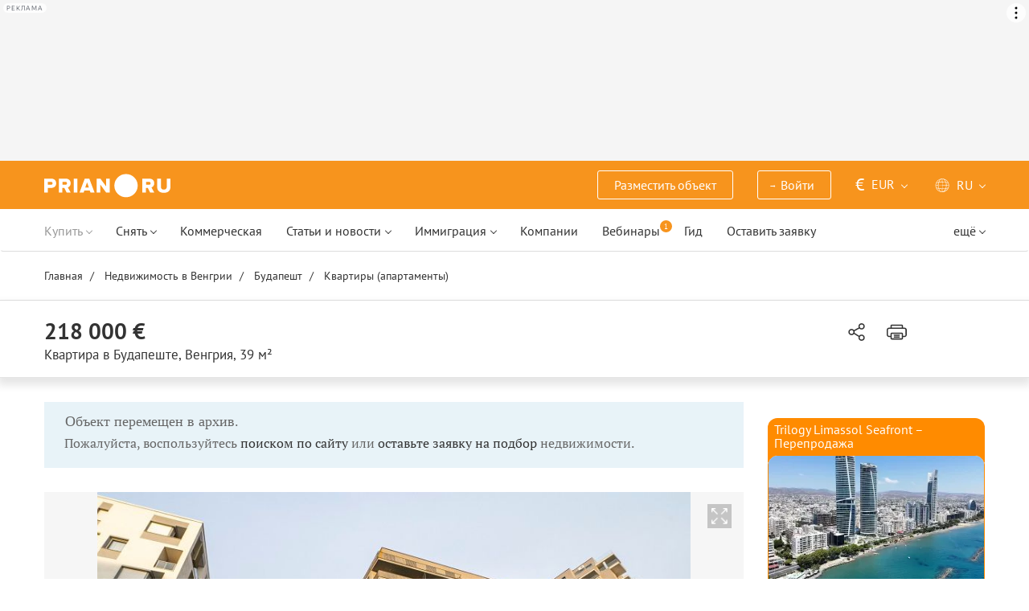

--- FILE ---
content_type: text/html; charset=UTF-8
request_url: https://prian.ru/sys/similar_objects.php
body_size: 7090
content:
    <div class="b-object-min">
        <div class="b-object-min__title">
                            Похожие предложения
                    </div>
        <div class="list-obj-min-short carusel_block lazy-carousel c-carousel start pr-js-object-carousel" data-carousel="best_offers" data-function="card_object_carousel">
                            <div class="obj-min   pr-js-owl       "   >
        <div class="wrap">
        <a href="//prian.ru/price/hungary-20267-4113080.html" title="Квартира за 204 000 евро в Будапеште, Венгрия" class="detail_item similar-block " target="_blank"  ></a>
                    <div class="b-img">
                <picture>
                                            <source type="image/webp" class="owl-lazy" data-srcset="https://img.prian.ru/c/268x155/2026_01/14/202601141438421209274175o.webp" >
                                        <img class="owl-lazy" data-src="https://img.prian.ru/c/268x155/2026_01/14/202601141438421209274175o.jpg" alt="Квартира за 204 000 евро в Будапеште, Венгрия" >
                </picture>
            </div>
        
        <div class="b-desc">
            <div class="b-desc-head">
                <div class="price">204 000 &#8364;</div>
                                    <button  type="button" class="btn add-fav addToFavourite addToFavouriteSearch" data-toggle="button" aria-pressed="true" data-id="4113080" title="Добавить объект в избранное" data-titleafter="Удалить объект из избранного" data-titlebefore="Добавить объект в избранное">
                        <svg><use xlink:href="/assets/img/p-icon.svg?1109251604#heart-red"></use></svg>
                    </button>
                    <div id="favorite-4113080" class="form-favorites" style="display: none"></div>
                                <div class="b-title">Квартира в Будапеште, Венгрия</div>
            </div>
                        <div class="b-icon">
                <span><svg><use xlink:href="/assets/img/p-icon.svg?1109251604#sheme-square"></use></svg>71 м<sup>2</sup></span>                                                                                                            </div>
                                                <div class="b-cut">
                
                <div class="txt">
                    В VII районе Будапешта, в аккуратном старинном здании, предлагается на продажу просторная квартира с великолепной панорамой на город. Отличная инфраструктура и транспортное сообщение: метро находится всего в 3 минутах ходьбы, а до исторического центра города &mdash; всего 3 остановки. Поблизости расположены площадь Героев и живописный парк...                </div>
            </div>
                                    <div class="b-company">
                                    <span>WESTINVEST</span>
                                                    <a href="//prian.ru/price/contact/hungary-20267-4113080.html" title="Написать продавцу" target="_blank" class="openMessagePage gtm_listing" data-listing-id="4113080" data-price-type="1" data-status="0" rel="nofollow">
                        <svg><use xlink:href="/assets/img/p-icon.svg?1109251604#envelope"></use></svg>
                    </a>
                            </div>
            
                    </div>
    </div>
</div>                            <div class="obj-min   pr-js-owl       "   >
        <div class="wrap">
        <a href="//prian.ru/price/hungary-12567-4053903.html" title="Квартира за 240 000 евро в Будапеште, Венгрия" class="detail_item similar-block " target="_blank"  ></a>
                    <div class="b-img">
                <picture>
                                        <img class="owl-lazy" data-src="https://img.prian.ru/c/268x155/2025_07/11/202507110413201323270562o.png" alt="Квартира за 240 000 евро в Будапеште, Венгрия" >
                </picture>
            </div>
        
        <div class="b-desc">
            <div class="b-desc-head">
                <div class="price">240 000 &#8364;</div>
                                    <button  type="button" class="btn add-fav addToFavourite addToFavouriteSearch" data-toggle="button" aria-pressed="true" data-id="4053903" title="Добавить объект в избранное" data-titleafter="Удалить объект из избранного" data-titlebefore="Добавить объект в избранное">
                        <svg><use xlink:href="/assets/img/p-icon.svg?1109251604#heart-red"></use></svg>
                    </button>
                    <div id="favorite-4053903" class="form-favorites" style="display: none"></div>
                                <div class="b-title">Квартира в Будапеште, Венгрия</div>
            </div>
                        <div class="b-icon">
                <span><svg><use xlink:href="/assets/img/p-icon.svg?1109251604#sheme-square"></use></svg>58 м<sup>2</sup></span>                                <span><svg><use xlink:href="/assets/img/p-icon.svg?1109251604#sheme-room"></use></svg>2</span>                                                                            </div>
                                                <div class="b-cut">
                
                <div class="txt">
                    Отремонтированная двухкомнатная квартира площадью 58 м² продаётся в самом центре Буды, в одном из самых популярных кварталов 2-го района (Зёльдмал), всего в 10 минутах ходьбы от оживлённой и одновременно семейной площади Колоши.
Идеальный выбор для тех, кто ищет уютную и комфортную квартиру в самом сердце Буды. 
Расположение
2-й район Будапешта...                </div>
            </div>
                                    <div class="b-company">
                                    <span>Immotrading GmbH</span>
                                                    <a href="//prian.ru/price/contact/hungary-12567-4053903.html" title="Написать продавцу" target="_blank" class="openMessagePage gtm_listing" data-listing-id="4053903" data-price-type="1" data-status="0" rel="nofollow">
                        <svg><use xlink:href="/assets/img/p-icon.svg?1109251604#envelope"></use></svg>
                    </a>
                            </div>
            
                    </div>
    </div>
</div>                            <div class="obj-min   pr-js-owl       "   >
        <div class="wrap">
        <a href="//prian.ru/price/hungary-20267-3897767.html" title="Квартира за 249 700 евро в Будапеште, Венгрия" class="detail_item similar-block " target="_blank"  ></a>
                    <div class="b-img">
                <picture>
                                            <source type="image/webp" class="owl-lazy" data-srcset="https://img.prian.ru/c/268x155/2024_04/17/202404171117151946620049o.webp" >
                                        <img class="owl-lazy" data-src="https://img.prian.ru/c/268x155/2024_04/17/202404171117151946620049o.jpg" alt="Квартира за 249 700 евро в Будапеште, Венгрия" >
                </picture>
            </div>
        
        <div class="b-desc">
            <div class="b-desc-head">
                <div class="price">249 700 &#8364;</div>
                                    <button  type="button" class="btn add-fav addToFavourite addToFavouriteSearch" data-toggle="button" aria-pressed="true" data-id="3897767" title="Добавить объект в избранное" data-titleafter="Удалить объект из избранного" data-titlebefore="Добавить объект в избранное">
                        <svg><use xlink:href="/assets/img/p-icon.svg?1109251604#heart-red"></use></svg>
                    </button>
                    <div id="favorite-3897767" class="form-favorites" style="display: none"></div>
                                <div class="b-title">Квартира в Будапеште, Венгрия</div>
            </div>
                        <div class="b-icon">
                <span><svg><use xlink:href="/assets/img/p-icon.svg?1109251604#sheme-square"></use></svg>54 м<sup>2</sup></span>                                                                                                            </div>
                                                <div class="b-cut">
                
                <div class="txt">
                    В 5 районе Будапешта, в историческом центре, в красивом старинном здании, предлагается на продажу квартира, отлично подходящая для сдачи в посуточную аренду. В настоящее время она функционирует как AirBnB. Отличные инфраструктура района и транспортное сообщение. Недвижимость в этом районе всегда в цене. Хорошая ликвидность и капитализация....                </div>
            </div>
                                    <div class="b-company">
                                    <span>WESTINVEST</span>
                                                    <a href="//prian.ru/price/contact/hungary-20267-3897767.html" title="Написать продавцу" target="_blank" class="openMessagePage gtm_listing" data-listing-id="3897767" data-price-type="1" data-status="0" rel="nofollow">
                        <svg><use xlink:href="/assets/img/p-icon.svg?1109251604#envelope"></use></svg>
                    </a>
                            </div>
            
                    </div>
    </div>
</div>                            <div class="obj-min   pr-js-owl       "   >
        <div class="wrap">
        <a href="//prian.ru/price/hungary-20267-3867881.html" title="Квартира за 200 000 евро в Будапеште, Венгрия" class="detail_item similar-block " target="_blank"  ></a>
                    <div class="b-img">
                <picture>
                                            <source type="image/webp" class="owl-lazy" data-srcset="https://img.prian.ru/c/268x155/2024_01/25/202401251228431245453310o.webp" >
                                        <img class="owl-lazy" data-src="https://img.prian.ru/c/268x155/2024_01/25/202401251228431245453310o.jpg" alt="Квартира за 200 000 евро в Будапеште, Венгрия" >
                </picture>
            </div>
        
        <div class="b-desc">
            <div class="b-desc-head">
                <div class="price">200 000 &#8364;</div>
                                    <button  type="button" class="btn add-fav addToFavourite addToFavouriteSearch" data-toggle="button" aria-pressed="true" data-id="3867881" title="Добавить объект в избранное" data-titleafter="Удалить объект из избранного" data-titlebefore="Добавить объект в избранное">
                        <svg><use xlink:href="/assets/img/p-icon.svg?1109251604#heart-red"></use></svg>
                    </button>
                    <div id="favorite-3867881" class="form-favorites" style="display: none"></div>
                                <div class="b-title">Квартира в Будапеште, Венгрия</div>
            </div>
                        <div class="b-icon">
                <span><svg><use xlink:href="/assets/img/p-icon.svg?1109251604#sheme-square"></use></svg>66 м<sup>2</sup></span>                                <span><svg><use xlink:href="/assets/img/p-icon.svg?1109251604#sheme-room"></use></svg>3</span>                <span><svg><use xlink:href="/assets/img/p-icon.svg?1109251604#sheme-bedroom"></use></svg>2</span>                                                            </div>
                                                <div class="b-cut">
                
                <div class="txt">
                    В 6 районе Будапешта, в его дипломатической части, в двух шагах от проспекта Андрашши и станции подземки на проспекте, рядом с площадью Героев и Центральным городским парком, в аккуратном доме старинной постройки предлагается на продажу квартира после капитального ремонта, произведенного в 2018 году. Владелец проживает в ней только последние 3...                </div>
            </div>
                                    <div class="b-company">
                                    <span>WESTINVEST</span>
                                                    <a href="//prian.ru/price/contact/hungary-20267-3867881.html" title="Написать продавцу" target="_blank" class="openMessagePage gtm_listing" data-listing-id="3867881" data-price-type="1" data-status="0" rel="nofollow">
                        <svg><use xlink:href="/assets/img/p-icon.svg?1109251604#envelope"></use></svg>
                    </a>
                            </div>
            
                    </div>
    </div>
</div>                            <div class="obj-min   pr-js-owl       "   >
        <div class="wrap">
        <a href="//prian.ru/price/hungary-20267-3531851.html" title="Квартира за 194 500 евро в Будапеште, Венгрия" class="detail_item similar-block " target="_blank"  ></a>
                    <div class="b-img">
                <picture>
                                            <source type="image/webp" class="owl-lazy" data-srcset="https://img.prian.ru/c/268x155/2022_05/16/202205161449341614405470o.webp" >
                                        <img class="owl-lazy" data-src="https://img.prian.ru/c/268x155/2022_05/16/202205161449341614405470o.jpg" alt="Квартира за 194 500 евро в Будапеште, Венгрия" >
                </picture>
            </div>
        
        <div class="b-desc">
            <div class="b-desc-head">
                <div class="price">194 500 &#8364;</div>
                                    <button  type="button" class="btn add-fav addToFavourite addToFavouriteSearch" data-toggle="button" aria-pressed="true" data-id="3531851" title="Добавить объект в избранное" data-titleafter="Удалить объект из избранного" data-titlebefore="Добавить объект в избранное">
                        <svg><use xlink:href="/assets/img/p-icon.svg?1109251604#heart-red"></use></svg>
                    </button>
                    <div id="favorite-3531851" class="form-favorites" style="display: none"></div>
                                <div class="b-title">Квартира в Будапеште, Венгрия</div>
            </div>
                        <div class="b-icon">
                <span><svg><use xlink:href="/assets/img/p-icon.svg?1109251604#sheme-square"></use></svg>39 м<sup>2</sup></span>                                                                                                            </div>
                                                <div class="b-cut">
                
                <div class="txt">
                    В современном квартале, строящемся на будайском берегу Дуная, в 3 районе Будапешта (Старинная Буда), продаются квартиры новой постройки. Оплатите всего 20% при подписании договора, 80% суммы подлежит к оплате при сдаче в эксплуатацию! Современная энергосберегающая технология отопления и охлаждения БЕЗ ИСПОЛЬЗОВАНИЯ ГАЗА: тепловые насосы,...                </div>
            </div>
                                    <div class="b-company">
                                    <span>WESTINVEST</span>
                                                    <a href="//prian.ru/price/contact/hungary-20267-3531851.html" title="Написать продавцу" target="_blank" class="openMessagePage gtm_listing" data-listing-id="3531851" data-price-type="1" data-status="0" rel="nofollow">
                        <svg><use xlink:href="/assets/img/p-icon.svg?1109251604#envelope"></use></svg>
                    </a>
                            </div>
            
                    </div>
    </div>
</div>                            <div class="obj-min   pr-js-owl       "   >
        <div class="wrap">
        <a href="//prian.ru/price/hungary-20267-3865378.html" title="Квартира за 194 600 евро в Будапеште, Венгрия" class="detail_item similar-block " target="_blank"  ></a>
                    <div class="b-img">
                <picture>
                                            <source type="image/webp" class="owl-lazy" data-srcset="https://img.prian.ru/c/268x155/2024_01/16/20240116163607759610671o.webp" >
                                        <img class="owl-lazy" data-src="https://img.prian.ru/c/268x155/2024_01/16/20240116163607759610671o.jpg" alt="Квартира за 194 600 евро в Будапеште, Венгрия" >
                </picture>
            </div>
        
        <div class="b-desc">
            <div class="b-desc-head">
                <div class="price">194 600 &#8364;</div>
                                    <button  type="button" class="btn add-fav addToFavourite addToFavouriteSearch" data-toggle="button" aria-pressed="true" data-id="3865378" title="Добавить объект в избранное" data-titleafter="Удалить объект из избранного" data-titlebefore="Добавить объект в избранное">
                        <svg><use xlink:href="/assets/img/p-icon.svg?1109251604#heart-red"></use></svg>
                    </button>
                    <div id="favorite-3865378" class="form-favorites" style="display: none"></div>
                                <div class="b-title">Квартира в Будапеште, Венгрия</div>
            </div>
                        <div class="b-icon">
                <span><svg><use xlink:href="/assets/img/p-icon.svg?1109251604#sheme-square"></use></svg>48 м<sup>2</sup></span>                                <span><svg><use xlink:href="/assets/img/p-icon.svg?1109251604#sheme-room"></use></svg>2</span>                <span><svg><use xlink:href="/assets/img/p-icon.svg?1109251604#sheme-bedroom"></use></svg>1</span>                <span><svg><use xlink:href="/assets/img/p-icon.svg?1109251604#sheme-bathroom"></use></svg>1</span>                                            </div>
                                                <div class="b-cut">
                
                <div class="txt">
                    Продается новостроенная двухкомнатная квартира с садом от застройщика. В одной из самых динамично развивающихся частей 8 района Будапешта, в нескольких минутах ходьбы от популярной &quot;Аллеи Корвин&quot;, продается новостроенная двухкомнатная квартира от крупнейшего в Венгрии застройщика. В новостроенном доме использована современная...                </div>
            </div>
                                    <div class="b-company">
                                    <span>WESTINVEST</span>
                                                    <a href="//prian.ru/price/contact/hungary-20267-3865378.html" title="Написать продавцу" target="_blank" class="openMessagePage gtm_listing" data-listing-id="3865378" data-price-type="1" data-status="0" rel="nofollow">
                        <svg><use xlink:href="/assets/img/p-icon.svg?1109251604#envelope"></use></svg>
                    </a>
                            </div>
            
                    </div>
    </div>
</div>                            <div class="obj-min   pr-js-owl       "   >
        <div class="wrap">
        <a href="//prian.ru/price/hungary-20267-3456963.html" title="Квартира за 211 700 евро в Будапеште, Венгрия" class="detail_item similar-block " target="_blank"  ></a>
                    <div class="b-img">
                <picture>
                                            <source type="image/webp" class="owl-lazy" data-srcset="https://img.prian.ru/c/268x155/2021_11/11/202111111258561432227904o.webp" >
                                        <img class="owl-lazy" data-src="https://img.prian.ru/c/268x155/2021_11/11/202111111258561432227904o.jpg" alt="Квартира за 211 700 евро в Будапеште, Венгрия" >
                </picture>
            </div>
        
        <div class="b-desc">
            <div class="b-desc-head">
                <div class="price">211 700 &#8364;</div>
                                    <button  type="button" class="btn add-fav addToFavourite addToFavouriteSearch" data-toggle="button" aria-pressed="true" data-id="3456963" title="Добавить объект в избранное" data-titleafter="Удалить объект из избранного" data-titlebefore="Добавить объект в избранное">
                        <svg><use xlink:href="/assets/img/p-icon.svg?1109251604#heart-red"></use></svg>
                    </button>
                    <div id="favorite-3456963" class="form-favorites" style="display: none"></div>
                                <div class="b-title">Квартира в Будапеште, Венгрия</div>
            </div>
                        <div class="b-icon">
                <span><svg><use xlink:href="/assets/img/p-icon.svg?1109251604#sheme-square"></use></svg>73 м<sup>2</sup></span>                                <span><svg><use xlink:href="/assets/img/p-icon.svg?1109251604#sheme-room"></use></svg>3</span>                <span><svg><use xlink:href="/assets/img/p-icon.svg?1109251604#sheme-bedroom"></use></svg>2</span>                                                            </div>
                                                <div class="b-cut">
                
                <div class="txt">
                    Архитектурные ценности прошлого, инновационные технологии будущего! 
Продается новостроенная квартира от крупнейшего застройщика Венгрии, в жилом доме &quot;Soul Residence&quot;, строящемся в популярной части быстро развивающегося 9-го района Будапешта, всего в 5-ти минутах от Дуная, рядом с популярными столичными университетами. Современные,...                </div>
            </div>
                                    <div class="b-company">
                                    <span>WESTINVEST</span>
                                                    <a href="//prian.ru/price/contact/hungary-20267-3456963.html" title="Написать продавцу" target="_blank" class="openMessagePage gtm_listing" data-listing-id="3456963" data-price-type="1" data-status="0" rel="nofollow">
                        <svg><use xlink:href="/assets/img/p-icon.svg?1109251604#envelope"></use></svg>
                    </a>
                            </div>
            
                    </div>
    </div>
</div>                            <div class="obj-min   pr-js-owl       "   >
        <div class="wrap">
        <a href="//prian.ru/price/hungary-20267-3330074.html" title="Квартира за 230 000 евро в Будапеште, Венгрия" class="detail_item similar-block " target="_blank"  ></a>
                    <div class="b-img">
                <picture>
                                            <source type="image/webp" class="owl-lazy" data-srcset="https://img.prian.ru/c/268x155/2021_02/25/20210225165339292263503o.webp" >
                                        <img class="owl-lazy" data-src="https://img.prian.ru/c/268x155/2021_02/25/20210225165339292263503o.jpg" alt="Квартира за 230 000 евро в Будапеште, Венгрия" >
                </picture>
            </div>
        
        <div class="b-desc">
            <div class="b-desc-head">
                <div class="price">230 000 &#8364;</div>
                                    <button  type="button" class="btn add-fav addToFavourite addToFavouriteSearch" data-toggle="button" aria-pressed="true" data-id="3330074" title="Добавить объект в избранное" data-titleafter="Удалить объект из избранного" data-titlebefore="Добавить объект в избранное">
                        <svg><use xlink:href="/assets/img/p-icon.svg?1109251604#heart-red"></use></svg>
                    </button>
                    <div id="favorite-3330074" class="form-favorites" style="display: none"></div>
                                <div class="b-title">Квартира в Будапеште, Венгрия</div>
            </div>
                        <div class="b-icon">
                <span><svg><use xlink:href="/assets/img/p-icon.svg?1109251604#sheme-square"></use></svg>83 м<sup>2</sup></span>                                <span><svg><use xlink:href="/assets/img/p-icon.svg?1109251604#sheme-room"></use></svg>3</span>                <span><svg><use xlink:href="/assets/img/p-icon.svg?1109251604#sheme-bedroom"></use></svg>2</span>                                                            </div>
                                                <div class="b-cut">
                
                <div class="txt">
                    В современном доме, на тихой улице, в нескольких шагах от проспекта Андраши продается 2-х спальная квартира. Престижный жилой дом с консьержем, круглосуточной охраной, был построен в начале 2000-х годов одним из самых крупнейших венгерских застройщиков. Качественные материалы и исполнение, удобная планировка, спальные комнаты с отдельными...                </div>
            </div>
                                    <div class="b-company">
                                    <span>WESTINVEST</span>
                                                    <a href="//prian.ru/price/contact/hungary-20267-3330074.html" title="Написать продавцу" target="_blank" class="openMessagePage gtm_listing" data-listing-id="3330074" data-price-type="1" data-status="0" rel="nofollow">
                        <svg><use xlink:href="/assets/img/p-icon.svg?1109251604#envelope"></use></svg>
                    </a>
                            </div>
            
                    </div>
    </div>
</div>                            <div class="obj-min   pr-js-owl       "   >
        <div class="wrap">
        <a href="//prian.ru/price/hungary-20267-3967912.html" title="Квартира за 237 500 евро в Будапеште, Венгрия" class="detail_item similar-block " target="_blank"  ></a>
                    <div class="b-img">
                <picture>
                                            <source type="image/webp" class="owl-lazy" data-srcset="https://img.prian.ru/c/268x155/2024_11/20/20241120151622828954693o.webp" >
                                        <img class="owl-lazy" data-src="https://img.prian.ru/c/268x155/2024_11/20/20241120151622828954693o.jpg" alt="Квартира за 237 500 евро в Будапеште, Венгрия" >
                </picture>
            </div>
        
        <div class="b-desc">
            <div class="b-desc-head">
                <div class="price">237 500 &#8364;</div>
                                    <button  type="button" class="btn add-fav addToFavourite addToFavouriteSearch" data-toggle="button" aria-pressed="true" data-id="3967912" title="Добавить объект в избранное" data-titleafter="Удалить объект из избранного" data-titlebefore="Добавить объект в избранное">
                        <svg><use xlink:href="/assets/img/p-icon.svg?1109251604#heart-red"></use></svg>
                    </button>
                    <div id="favorite-3967912" class="form-favorites" style="display: none"></div>
                                <div class="b-title">Квартира в Будапеште, Венгрия</div>
            </div>
                        <div class="b-icon">
                <span><svg><use xlink:href="/assets/img/p-icon.svg?1109251604#sheme-square"></use></svg>64 м<sup>2</sup></span>                                <span><svg><use xlink:href="/assets/img/p-icon.svg?1109251604#sheme-room"></use></svg>3</span>                <span><svg><use xlink:href="/assets/img/p-icon.svg?1109251604#sheme-bedroom"></use></svg>2</span>                <span><svg><use xlink:href="/assets/img/p-icon.svg?1109251604#sheme-bathroom"></use></svg>2</span>                                            </div>
                                                <div class="b-cut">
                
                <div class="txt">
                    В 5 районе Будапешта, между Университетской площадью и площадью Кальвин, в красивом доме старинной постройки предлагается на продажу квартира, в которой завершается капитальный ремонт. Согласно кадастровым данным, площадь квартиры составляет 64 кв. м, но фактически &mdash; 70 кв. м, с высотой потолков 3,8 м. 
Район отличается отличной...                </div>
            </div>
                                    <div class="b-company">
                                    <span>WESTINVEST</span>
                                                    <a href="//prian.ru/price/contact/hungary-20267-3967912.html" title="Написать продавцу" target="_blank" class="openMessagePage gtm_listing" data-listing-id="3967912" data-price-type="1" data-status="0" rel="nofollow">
                        <svg><use xlink:href="/assets/img/p-icon.svg?1109251604#envelope"></use></svg>
                    </a>
                            </div>
            
                    </div>
    </div>
</div>                            <div class="obj-min   pr-js-owl       "   >
        <div class="wrap">
        <a href="//prian.ru/price/hungary-20267-3456970.html" title="Квартира за 215 000 евро в Будапеште, Венгрия" class="detail_item similar-block " target="_blank"  ></a>
                    <div class="b-img">
                <picture>
                                            <source type="image/webp" class="owl-lazy" data-srcset="https://img.prian.ru/c/268x155/2021_11/11/20211111131857938110037o.webp" >
                                        <img class="owl-lazy" data-src="https://img.prian.ru/c/268x155/2021_11/11/20211111131857938110037o.jpg" alt="Квартира за 215 000 евро в Будапеште, Венгрия" >
                </picture>
            </div>
        
        <div class="b-desc">
            <div class="b-desc-head">
                <div class="price">215 000 &#8364;</div>
                                    <button  type="button" class="btn add-fav addToFavourite addToFavouriteSearch" data-toggle="button" aria-pressed="true" data-id="3456970" title="Добавить объект в избранное" data-titleafter="Удалить объект из избранного" data-titlebefore="Добавить объект в избранное">
                        <svg><use xlink:href="/assets/img/p-icon.svg?1109251604#heart-red"></use></svg>
                    </button>
                    <div id="favorite-3456970" class="form-favorites" style="display: none"></div>
                                <div class="b-title">Квартира в Будапеште, Венгрия</div>
            </div>
                        <div class="b-icon">
                <span><svg><use xlink:href="/assets/img/p-icon.svg?1109251604#sheme-square"></use></svg>44 м<sup>2</sup></span>                                <span><svg><use xlink:href="/assets/img/p-icon.svg?1109251604#sheme-room"></use></svg>2</span>                                                                            </div>
                                                <div class="b-cut">
                
                <div class="txt">
                    Продается готовая квартира от застройщика с панорамой на Дунай. 
На берегу Дуная, в эксклюзивном жилом комплексе &quot;Marina&quot;, построенном в 13 районе, продается новая современная квартира от застройщика с панорамой на Дунай, на купающиеся в зелени Будайские горы. 
Кристально чистый воздух, благоустроенная набережная с лавочками в тени...                </div>
            </div>
                                    <div class="b-company">
                                    <span>WESTINVEST</span>
                                                    <a href="//prian.ru/price/contact/hungary-20267-3456970.html" title="Написать продавцу" target="_blank" class="openMessagePage gtm_listing" data-listing-id="3456970" data-price-type="1" data-status="0" rel="nofollow">
                        <svg><use xlink:href="/assets/img/p-icon.svg?1109251604#envelope"></use></svg>
                    </a>
                            </div>
            
                    </div>
    </div>
</div>                    </div>
    </div>
    <div class="b-object-min">
                    <div class="b-object-min__title">Новые предложения в Венгрии</div>
                <div class="list-obj-min-short carusel_block lazy-carousel c-carousel start pr-js-object-carousel" data-carousel="best_offers" data-function="card_object_carousel">
                            <div class="obj-min   pr-js-owl       "   >
        <div class="wrap">
        <a href="//prian.ru/price/hungary-12567-4114596.html" title="Пентхаус за 400 000 евро в Будапеште, Венгрия" class="detail_item new-block " target="_blank"  ></a>
                    <div class="b-img">
                <picture>
                                            <source type="image/webp" class="owl-lazy" data-srcset="https://img.prian.ru/c/268x155/2026_01/17/20260117040607700681755o.webp" >
                                        <img class="owl-lazy" data-src="https://img.prian.ru/c/268x155/2026_01/17/20260117040607700681755o.jpg" alt="Пентхаус за 400 000 евро в Будапеште, Венгрия" >
                </picture>
            </div>
        
        <div class="b-desc">
            <div class="b-desc-head">
                <div class="price">400 000 &#8364;</div>
                                    <button  type="button" class="btn add-fav addToFavourite addToFavouriteSearch" data-toggle="button" aria-pressed="true" data-id="4114596" title="Добавить объект в избранное" data-titleafter="Удалить объект из избранного" data-titlebefore="Добавить объект в избранное">
                        <svg><use xlink:href="/assets/img/p-icon.svg?1109251604#heart-red"></use></svg>
                    </button>
                    <div id="favorite-4114596" class="form-favorites" style="display: none"></div>
                                <div class="b-title">Пентхаус в Будапеште, Венгрия</div>
            </div>
                        <div class="b-icon">
                <span><svg><use xlink:href="/assets/img/p-icon.svg?1109251604#sheme-square"></use></svg>109 м<sup>2</sup></span>                                <span><svg><use xlink:href="/assets/img/p-icon.svg?1109251604#sheme-room"></use></svg>4</span>                                                                            </div>
                                                <div class="b-cut">
                
                <div class="txt">
                    Описание объекта
В закрытом жилом комплексе высокого уровня в 10-м районе Будапешта (Kőbánya) предлагаются к продаже пять эксклюзивных пентхаусов.
Пентхаусы представляют собой отдельностоящие бунгало, расположенные на крышах четырехэтажных жилых зданий.
Каждый объект сочетает в себе приватность частного дома с комфортом, безопасностью и...                </div>
            </div>
                                    <div class="b-company">
                                    <span>Immotrading GmbH</span>
                                                    <a href="//prian.ru/price/contact/hungary-12567-4114596.html" title="Написать продавцу" target="_blank" class="openMessagePage gtm_listing" data-listing-id="4114596" data-price-type="1" data-status="0" rel="nofollow">
                        <svg><use xlink:href="/assets/img/p-icon.svg?1109251604#envelope"></use></svg>
                    </a>
                            </div>
            
                    </div>
    </div>
</div>                            <div class="obj-min   pr-js-owl       "   >
        <div class="wrap">
        <a href="//prian.ru/price/hungary-20267-4114531.html" title="Квартира за 670 000 евро в Будапеште, Венгрия" class="detail_item new-block " target="_blank"  ></a>
                    <div class="b-img">
                <picture>
                                            <source type="image/webp" class="owl-lazy" data-srcset="https://img.prian.ru/c/268x155/2026_01/16/202601161357301560926392o.webp" >
                                        <img class="owl-lazy" data-src="https://img.prian.ru/c/268x155/2026_01/16/202601161357301560926392o.jpg" alt="Квартира за 670 000 евро в Будапеште, Венгрия" >
                </picture>
            </div>
        
        <div class="b-desc">
            <div class="b-desc-head">
                <div class="price">670 000 &#8364;</div>
                                    <button  type="button" class="btn add-fav addToFavourite addToFavouriteSearch" data-toggle="button" aria-pressed="true" data-id="4114531" title="Добавить объект в избранное" data-titleafter="Удалить объект из избранного" data-titlebefore="Добавить объект в избранное">
                        <svg><use xlink:href="/assets/img/p-icon.svg?1109251604#heart-red"></use></svg>
                    </button>
                    <div id="favorite-4114531" class="form-favorites" style="display: none"></div>
                                <div class="b-title">Квартира в Будапеште, Венгрия</div>
            </div>
                        <div class="b-icon">
                <span><svg><use xlink:href="/assets/img/p-icon.svg?1109251604#sheme-square"></use></svg>81 м<sup>2</sup></span>                                                                                                            </div>
                                                <div class="b-cut">
                
                <div class="txt">
                    В элегантном доме, расположенном на углу улицы Ваци, одной из самых красивых пешеходных улиц 5 района Будапешта, продается меблированная квартира с капитальным ремонтом, площадью 81 м&sup2; на верхнем этаже. Вход в квартиру непосредственно с лестницы. Высота потолков 3,7 м. Квартира полностью отремонтирована: новая электрическая проводка и...                </div>
            </div>
                                    <div class="b-company">
                                    <span>WESTINVEST</span>
                                                    <a href="//prian.ru/price/contact/hungary-20267-4114531.html" title="Написать продавцу" target="_blank" class="openMessagePage gtm_listing" data-listing-id="4114531" data-price-type="1" data-status="0" rel="nofollow">
                        <svg><use xlink:href="/assets/img/p-icon.svg?1109251604#envelope"></use></svg>
                    </a>
                            </div>
            
                    </div>
    </div>
</div>                            <div class="obj-min   pr-js-owl       "   >
        <div class="wrap">
        <a href="//prian.ru/price/hungary-20267-4113102.html" title="Квартира за 490 000 евро в Будапеште, Венгрия" class="detail_item new-block " target="_blank"  ></a>
                    <div class="b-img">
                <picture>
                                            <source type="image/webp" class="owl-lazy" data-srcset="https://img.prian.ru/c/268x155/2026_01/14/20260114155325320688028o.webp" >
                                        <img class="owl-lazy" data-src="https://img.prian.ru/c/268x155/2026_01/14/20260114155325320688028o.jpg" alt="Квартира за 490 000 евро в Будапеште, Венгрия" >
                </picture>
            </div>
        
        <div class="b-desc">
            <div class="b-desc-head">
                <div class="price">490 000 &#8364;</div>
                                    <button  type="button" class="btn add-fav addToFavourite addToFavouriteSearch" data-toggle="button" aria-pressed="true" data-id="4113102" title="Добавить объект в избранное" data-titleafter="Удалить объект из избранного" data-titlebefore="Добавить объект в избранное">
                        <svg><use xlink:href="/assets/img/p-icon.svg?1109251604#heart-red"></use></svg>
                    </button>
                    <div id="favorite-4113102" class="form-favorites" style="display: none"></div>
                                <div class="b-title">Квартира в Будапеште, Венгрия</div>
            </div>
                        <div class="b-icon">
                <span><svg><use xlink:href="/assets/img/p-icon.svg?1109251604#sheme-square"></use></svg>82 м<sup>2</sup></span>                                                                                                            </div>
                                                <div class="b-cut">
                
                <div class="txt">
                    Квартира была опубликована 
в октябрьском номере журнала OTTHON. 
В историческом центре Будапешта, недалеко от Парламента, продается 2-х спальная квартира. 
В пешей доступности Базилика, Опера, остров Маргит, торговые и бизнес-центры, а также несколько учебных заведений. 
Ухоженная зеленая улица с широким тротуаром и высокими деревьями, до...                </div>
            </div>
                                    <div class="b-company">
                                    <span>WESTINVEST</span>
                                                    <a href="//prian.ru/price/contact/hungary-20267-4113102.html" title="Написать продавцу" target="_blank" class="openMessagePage gtm_listing" data-listing-id="4113102" data-price-type="1" data-status="0" rel="nofollow">
                        <svg><use xlink:href="/assets/img/p-icon.svg?1109251604#envelope"></use></svg>
                    </a>
                            </div>
            
                    </div>
    </div>
</div>                            <div class="obj-min   pr-js-owl       "   >
        <div class="wrap">
        <a href="//prian.ru/price/hungary-20267-4113080.html" title="Квартира за 204 000 евро в Будапеште, Венгрия" class="detail_item new-block " target="_blank"  ></a>
                    <div class="b-img">
                <picture>
                                            <source type="image/webp" class="owl-lazy" data-srcset="https://img.prian.ru/c/268x155/2026_01/14/202601141438421209274175o.webp" >
                                        <img class="owl-lazy" data-src="https://img.prian.ru/c/268x155/2026_01/14/202601141438421209274175o.jpg" alt="Квартира за 204 000 евро в Будапеште, Венгрия" >
                </picture>
            </div>
        
        <div class="b-desc">
            <div class="b-desc-head">
                <div class="price">204 000 &#8364;</div>
                                    <button  type="button" class="btn add-fav addToFavourite addToFavouriteSearch" data-toggle="button" aria-pressed="true" data-id="4113080" title="Добавить объект в избранное" data-titleafter="Удалить объект из избранного" data-titlebefore="Добавить объект в избранное">
                        <svg><use xlink:href="/assets/img/p-icon.svg?1109251604#heart-red"></use></svg>
                    </button>
                    <div id="favorite-4113080" class="form-favorites" style="display: none"></div>
                                <div class="b-title">Квартира в Будапеште, Венгрия</div>
            </div>
                        <div class="b-icon">
                <span><svg><use xlink:href="/assets/img/p-icon.svg?1109251604#sheme-square"></use></svg>71 м<sup>2</sup></span>                                                                                                            </div>
                                                <div class="b-cut">
                
                <div class="txt">
                    В VII районе Будапешта, в аккуратном старинном здании, предлагается на продажу просторная квартира с великолепной панорамой на город. Отличная инфраструктура и транспортное сообщение: метро находится всего в 3 минутах ходьбы, а до исторического центра города &mdash; всего 3 остановки. Поблизости расположены площадь Героев и живописный парк...                </div>
            </div>
                                    <div class="b-company">
                                    <span>WESTINVEST</span>
                                                    <a href="//prian.ru/price/contact/hungary-20267-4113080.html" title="Написать продавцу" target="_blank" class="openMessagePage gtm_listing" data-listing-id="4113080" data-price-type="1" data-status="0" rel="nofollow">
                        <svg><use xlink:href="/assets/img/p-icon.svg?1109251604#envelope"></use></svg>
                    </a>
                            </div>
            
                    </div>
    </div>
</div>                            <div class="obj-min   pr-js-owl       "   >
        <div class="wrap">
        <a href="//prian.ru/price/hungary-17896-4109628.html" title="Апартаменты за 512 000 евро в Будапеште, Венгрия" class="detail_item new-block " target="_blank"  ></a>
                    <div class="b-img">
                <picture>
                                            <source type="image/webp" class="owl-lazy" data-srcset="https://img.prian.ru/c/268x155/2026_01/5/202601051120542073518735o.webp" >
                                        <img class="owl-lazy" data-src="https://img.prian.ru/c/268x155/2026_01/5/202601051120542073518735o.jpg" alt="Апартаменты за 512 000 евро в Будапеште, Венгрия" >
                </picture>
            </div>
        
        <div class="b-desc">
            <div class="b-desc-head">
                <div class="price">512 000 &#8364;</div>
                                    <button  type="button" class="btn add-fav addToFavourite addToFavouriteSearch" data-toggle="button" aria-pressed="true" data-id="4109628" title="Добавить объект в избранное" data-titleafter="Удалить объект из избранного" data-titlebefore="Добавить объект в избранное">
                        <svg><use xlink:href="/assets/img/p-icon.svg?1109251604#heart-red"></use></svg>
                    </button>
                    <div id="favorite-4109628" class="form-favorites" style="display: none"></div>
                                <div class="b-title">Апартаменты в Будапеште, Венгрия</div>
            </div>
                        <div class="b-icon">
                <span><svg><use xlink:href="/assets/img/p-icon.svg?1109251604#sheme-square"></use></svg>83 м<sup>2</sup></span>                                <span><svg><use xlink:href="/assets/img/p-icon.svg?1109251604#sheme-room"></use></svg>3</span>                <span><svg><use xlink:href="/assets/img/p-icon.svg?1109251604#sheme-bedroom"></use></svg>2</span>                <span><svg><use xlink:href="/assets/img/p-icon.svg?1109251604#sheme-bathroom"></use></svg>2</span>                                            </div>
                                                <div class="b-cut">
                                    <div class="label">
                                                <span>Онлайн-показ</span>
                                                <span>Удалённая сделка</span>
                                            </div>
                
                <div class="txt">
                    6 район, рядом с Базиликой, 400 м от Оперы, в историческом здании с лифтом квартира на 3 этаже после полного капитального ремонта. 83 м2, 2 спальни, 2 ванных, гостиная, кухня-столовая, 2 балкона. Квартира очень светлая, с электрическими жалузями, кондиционер, полностью обставлена и оборудована. В округе много подземных гаражей, где можно...                </div>
            </div>
                                    <div class="b-company">
                                    <span>Perfect Invest Hungary Ltd.</span>
                                                    <a href="//prian.ru/price/contact/hungary-17896-4109628.html" title="Написать продавцу" target="_blank" class="openMessagePage gtm_listing" data-listing-id="4109628" data-price-type="1" data-status="0" rel="nofollow">
                        <svg><use xlink:href="/assets/img/p-icon.svg?1109251604#envelope"></use></svg>
                    </a>
                            </div>
            
                    </div>
    </div>
</div>                            <div class="obj-min   pr-js-owl       "   >
        <div class="wrap">
        <a href="//prian.ru/price/hungary-17896-4109627.html" title="Апартаменты за 620 000 евро в Будапеште, Венгрия" class="detail_item new-block " target="_blank"  ></a>
                    <div class="b-img">
                <picture>
                                            <source type="image/webp" class="owl-lazy" data-srcset="https://img.prian.ru/c/268x155/2026_01/5/202601051054202040080731o.webp" >
                                        <img class="owl-lazy" data-src="https://img.prian.ru/c/268x155/2026_01/5/202601051054202040080731o.jpg" alt="Апартаменты за 620 000 евро в Будапеште, Венгрия" >
                </picture>
            </div>
        
        <div class="b-desc">
            <div class="b-desc-head">
                <div class="price">620 000 &#8364;</div>
                                    <button  type="button" class="btn add-fav addToFavourite addToFavouriteSearch" data-toggle="button" aria-pressed="true" data-id="4109627" title="Добавить объект в избранное" data-titleafter="Удалить объект из избранного" data-titlebefore="Добавить объект в избранное">
                        <svg><use xlink:href="/assets/img/p-icon.svg?1109251604#heart-red"></use></svg>
                    </button>
                    <div id="favorite-4109627" class="form-favorites" style="display: none"></div>
                                <div class="b-title">Апартаменты в Будапеште, Венгрия</div>
            </div>
                        <div class="b-icon">
                <span><svg><use xlink:href="/assets/img/p-icon.svg?1109251604#sheme-square"></use></svg>70 м<sup>2</sup></span>                                <span><svg><use xlink:href="/assets/img/p-icon.svg?1109251604#sheme-room"></use></svg>3</span>                <span><svg><use xlink:href="/assets/img/p-icon.svg?1109251604#sheme-bedroom"></use></svg>2</span>                <span><svg><use xlink:href="/assets/img/p-icon.svg?1109251604#sheme-bathroom"></use></svg>2</span>                                            </div>
                                                <div class="b-cut">
                                    <div class="label">
                                                <span>Онлайн-показ</span>
                                                <span>Удалённая сделка</span>
                                            </div>
                
                <div class="txt">
                    5 район, в непосредственной близости от Парламента и набережной Дуная, в красивом историческом доме с лифтом на 3 таже квартира 70 м2 после полного капитального ремонта. Дверь в квартиру открывается с закрытой лестничной площадки. 2 спальни, 2 ванных, открытая с кухней гостиная. При ремонте использовались материалы высокого качества: паркет...                </div>
            </div>
                                    <div class="b-company">
                                    <span>Perfect Invest Hungary Ltd.</span>
                                                    <a href="//prian.ru/price/contact/hungary-17896-4109627.html" title="Написать продавцу" target="_blank" class="openMessagePage gtm_listing" data-listing-id="4109627" data-price-type="1" data-status="0" rel="nofollow">
                        <svg><use xlink:href="/assets/img/p-icon.svg?1109251604#envelope"></use></svg>
                    </a>
                            </div>
            
                    </div>
    </div>
</div>                            <div class="obj-min   pr-js-owl       "   >
        <div class="wrap">
        <a href="//prian.ru/price/hungary-20267-4098195.html" title="Квартира за 600 000 евро в Будапеште, Венгрия" class="detail_item new-block " target="_blank"  ></a>
                    <div class="b-img">
                <picture>
                                            <source type="image/webp" class="owl-lazy" data-srcset="https://img.prian.ru/c/268x155/2025_12/10/20251210164956965480178o.webp" >
                                        <img class="owl-lazy" data-src="https://img.prian.ru/c/268x155/2025_12/10/20251210164956965480178o.jpg" alt="Квартира за 600 000 евро в Будапеште, Венгрия" >
                </picture>
            </div>
        
        <div class="b-desc">
            <div class="b-desc-head">
                <div class="price">600 000 &#8364;</div>
                                    <button  type="button" class="btn add-fav addToFavourite addToFavouriteSearch" data-toggle="button" aria-pressed="true" data-id="4098195" title="Добавить объект в избранное" data-titleafter="Удалить объект из избранного" data-titlebefore="Добавить объект в избранное">
                        <svg><use xlink:href="/assets/img/p-icon.svg?1109251604#heart-red"></use></svg>
                    </button>
                    <div id="favorite-4098195" class="form-favorites" style="display: none"></div>
                                <div class="b-title">Квартира в Будапеште, Венгрия</div>
            </div>
                        <div class="b-icon">
                <span><svg><use xlink:href="/assets/img/p-icon.svg?1109251604#sheme-square"></use></svg>71 м<sup>2</sup></span>                                                                                                            </div>
                                                <div class="b-cut">
                
                <div class="txt">
                    В центре Будапешта на тихой боковой улочке 5 района продается 3-х спальная квартира, расположенная на 6-м этаже знаменитого исторического дома. Современный элегантный дизайн, меблировка, площадь: 71 м&sup2;, 3 спальни, 3 ванные комнаты, просторная гостиная, совмещенная с кухней-столовой. 
Квартира была капитально отремонтирована в середине 2023...                </div>
            </div>
                                    <div class="b-company">
                                    <span>WESTINVEST</span>
                                                    <a href="//prian.ru/price/contact/hungary-20267-4098195.html" title="Написать продавцу" target="_blank" class="openMessagePage gtm_listing" data-listing-id="4098195" data-price-type="1" data-status="0" rel="nofollow">
                        <svg><use xlink:href="/assets/img/p-icon.svg?1109251604#envelope"></use></svg>
                    </a>
                            </div>
            
                    </div>
    </div>
</div>                            <div class="obj-min   pr-js-owl       "   >
        <div class="wrap">
        <a href="//prian.ru/price/hungary-20267-4098192.html" title="Квартира за 750 000 евро в Будапеште, Венгрия" class="detail_item new-block " target="_blank"  ></a>
                    <div class="b-img">
                <picture>
                                            <source type="image/webp" class="owl-lazy" data-srcset="https://img.prian.ru/c/268x155/2025_12/10/202512101630281764217712o.webp" >
                                        <img class="owl-lazy" data-src="https://img.prian.ru/c/268x155/2025_12/10/202512101630281764217712o.jpg" alt="Квартира за 750 000 евро в Будапеште, Венгрия" >
                </picture>
            </div>
        
        <div class="b-desc">
            <div class="b-desc-head">
                <div class="price">750 000 &#8364;</div>
                                    <button  type="button" class="btn add-fav addToFavourite addToFavouriteSearch" data-toggle="button" aria-pressed="true" data-id="4098192" title="Добавить объект в избранное" data-titleafter="Удалить объект из избранного" data-titlebefore="Добавить объект в избранное">
                        <svg><use xlink:href="/assets/img/p-icon.svg?1109251604#heart-red"></use></svg>
                    </button>
                    <div id="favorite-4098192" class="form-favorites" style="display: none"></div>
                                <div class="b-title">Квартира в Будапеште, Венгрия</div>
            </div>
                        <div class="b-icon">
                <span><svg><use xlink:href="/assets/img/p-icon.svg?1109251604#sheme-square"></use></svg>96 м<sup>2</sup></span>                                                                                                            </div>
                                                <div class="b-cut">
                
                <div class="txt">
                    В самом сердце 5 района Будапешта, на ул.Ваци, продается светлая, солнечная квартира, расположенная на 4 этаже отремонтированного классического дома с лифтом. В квартире площадью 96 м&sup2; &ndash; гостиная, 2 спальни и 2 ванные комнаты. 
В квартире установлены 3 кондиционера Dainkin, центральное отопление. Парковка доступна в гараже на...                </div>
            </div>
                                    <div class="b-company">
                                    <span>WESTINVEST</span>
                                                    <a href="//prian.ru/price/contact/hungary-20267-4098192.html" title="Написать продавцу" target="_blank" class="openMessagePage gtm_listing" data-listing-id="4098192" data-price-type="1" data-status="0" rel="nofollow">
                        <svg><use xlink:href="/assets/img/p-icon.svg?1109251604#envelope"></use></svg>
                    </a>
                            </div>
            
                    </div>
    </div>
</div>                            <div class="obj-min   pr-js-owl       "   >
        <div class="wrap">
        <a href="//prian.ru/price/hungary-14420-4093041.html" title="Апартаменты за 246 753 евро в Будапеште, Венгрия" class="detail_item new-block " target="_blank"  ></a>
                    <div class="b-img">
                <picture>
                                            <source type="image/webp" class="owl-lazy" data-srcset="https://img.prian.ru/c/268x155/2025_11/21/202511211314592083029088o.webp" >
                                        <img class="owl-lazy" data-src="https://img.prian.ru/c/268x155/2025_11/21/202511211314592083029088o.jpg" alt="Апартаменты за 246 753 евро в Будапеште, Венгрия" >
                </picture>
            </div>
        
        <div class="b-desc">
            <div class="b-desc-head">
                <div class="price">246 753 &#8364;</div>
                                    <button  type="button" class="btn add-fav addToFavourite addToFavouriteSearch" data-toggle="button" aria-pressed="true" data-id="4093041" title="Добавить объект в избранное" data-titleafter="Удалить объект из избранного" data-titlebefore="Добавить объект в избранное">
                        <svg><use xlink:href="/assets/img/p-icon.svg?1109251604#heart-red"></use></svg>
                    </button>
                    <div id="favorite-4093041" class="form-favorites" style="display: none"></div>
                                <div class="b-title">Апартаменты в Будапеште, Венгрия</div>
            </div>
                        <div class="b-icon">
                <span><svg><use xlink:href="/assets/img/p-icon.svg?1109251604#sheme-square"></use></svg>46 м<sup>2</sup></span>                                <span><svg><use xlink:href="/assets/img/p-icon.svg?1109251604#sheme-room"></use></svg>2</span>                <span><svg><use xlink:href="/assets/img/p-icon.svg?1109251604#sheme-bedroom"></use></svg>1</span>                <span><svg><use xlink:href="/assets/img/p-icon.svg?1109251604#sheme-bathroom"></use></svg>1</span>                                            </div>
                                                <div class="b-cut">
                
                <div class="txt">
                    В VI районе Будапешта по адресу улица Йокай, 10, ведется строительство крыш премиум-класса, где в рамках полной модернизации здания строятся 6 эксклюзивных новых квартир, включая новый лифт и обновленный фасад. Завершение строительства запланировано на декабрь 2026 года. 
Проект предлагает современные квартиры площадью от 46 до 80 м² с...                </div>
            </div>
                                    <div class="b-company">
                                    <span>Habita International Estates Ltd</span>
                                                    <a href="//prian.ru/price/contact/hungary-14420-4093041.html" title="Написать продавцу" target="_blank" class="openMessagePage gtm_listing" data-listing-id="4093041" data-price-type="1" data-status="0" rel="nofollow">
                        <svg><use xlink:href="/assets/img/p-icon.svg?1109251604#envelope"></use></svg>
                    </a>
                            </div>
            
                    </div>
    </div>
</div>                            <div class="obj-min   pr-js-owl       "   >
        <div class="wrap">
        <a href="//prian.ru/price/hungary-14420-4092413.html" title="Апартаменты за 210 854 евро в Будапеште, Венгрия" class="detail_item new-block " target="_blank"  ></a>
                    <div class="b-img">
                <picture>
                                            <source type="image/webp" class="owl-lazy" data-srcset="https://img.prian.ru/c/268x155/2025_11/21/20251121131722356886005o.webp" >
                                        <img class="owl-lazy" data-src="https://img.prian.ru/c/268x155/2025_11/21/20251121131722356886005o.jpg" alt="Апартаменты за 210 854 евро в Будапеште, Венгрия" >
                </picture>
            </div>
        
        <div class="b-desc">
            <div class="b-desc-head">
                <div class="price">210 854 &#8364;</div>
                                    <button  type="button" class="btn add-fav addToFavourite addToFavouriteSearch" data-toggle="button" aria-pressed="true" data-id="4092413" title="Добавить объект в избранное" data-titleafter="Удалить объект из избранного" data-titlebefore="Добавить объект в избранное">
                        <svg><use xlink:href="/assets/img/p-icon.svg?1109251604#heart-red"></use></svg>
                    </button>
                    <div id="favorite-4092413" class="form-favorites" style="display: none"></div>
                                <div class="b-title">Апартаменты в Будапеште, Венгрия</div>
            </div>
                        <div class="b-icon">
                <span><svg><use xlink:href="/assets/img/p-icon.svg?1109251604#sheme-square"></use></svg>59 м<sup>2</sup></span>                                <span><svg><use xlink:href="/assets/img/p-icon.svg?1109251604#sheme-room"></use></svg>2</span>                <span><svg><use xlink:href="/assets/img/p-icon.svg?1109251604#sheme-bedroom"></use></svg>1</span>                <span><svg><use xlink:href="/assets/img/p-icon.svg?1109251604#sheme-bathroom"></use></svg>1</span>                                            </div>
                                                <div class="b-cut">
                
                <div class="txt">
                    Красиво отремонтированная, очень светлая квартира площадью 59 м² + 3 м² с закрытым балконом, выходящим на восток-запад, продается на верхнем этаже небольшого кирпичного здания из 9 квартир. За последние два года в доме был проведен полный технический и эстетический ремонт, включая новую электропроводку, систему отопления, кондиционер с двойным...                </div>
            </div>
                                    <div class="b-company">
                                    <span>Habita International Estates Ltd</span>
                                                    <a href="//prian.ru/price/contact/hungary-14420-4092413.html" title="Написать продавцу" target="_blank" class="openMessagePage gtm_listing" data-listing-id="4092413" data-price-type="1" data-status="0" rel="nofollow">
                        <svg><use xlink:href="/assets/img/p-icon.svg?1109251604#envelope"></use></svg>
                    </a>
                            </div>
            
                    </div>
    </div>
</div>                    </div>
    </div>


--- FILE ---
content_type: text/html; charset=UTF-8
request_url: https://prian.ru/sys/savestat.php
body_size: 176
content:
{"stat":{"current_page":"\/price\/hungary-29684-3843940.html","referer":"","page":0,"page_type":5,"site_id":"1","site_dir":"","price_id":"4057841","company_id":"16232","country_id":"7","district_id":"1527","special_active_type":"12","group_id":"15","object_id":"1","type_id":"1","price_euro":"1963000","price_day_middle_euro":null,"not_show_price":"0","active_promo_offer":"0","top_offer":"0","residential_complex_id":"0"},"result":"COUNT"}